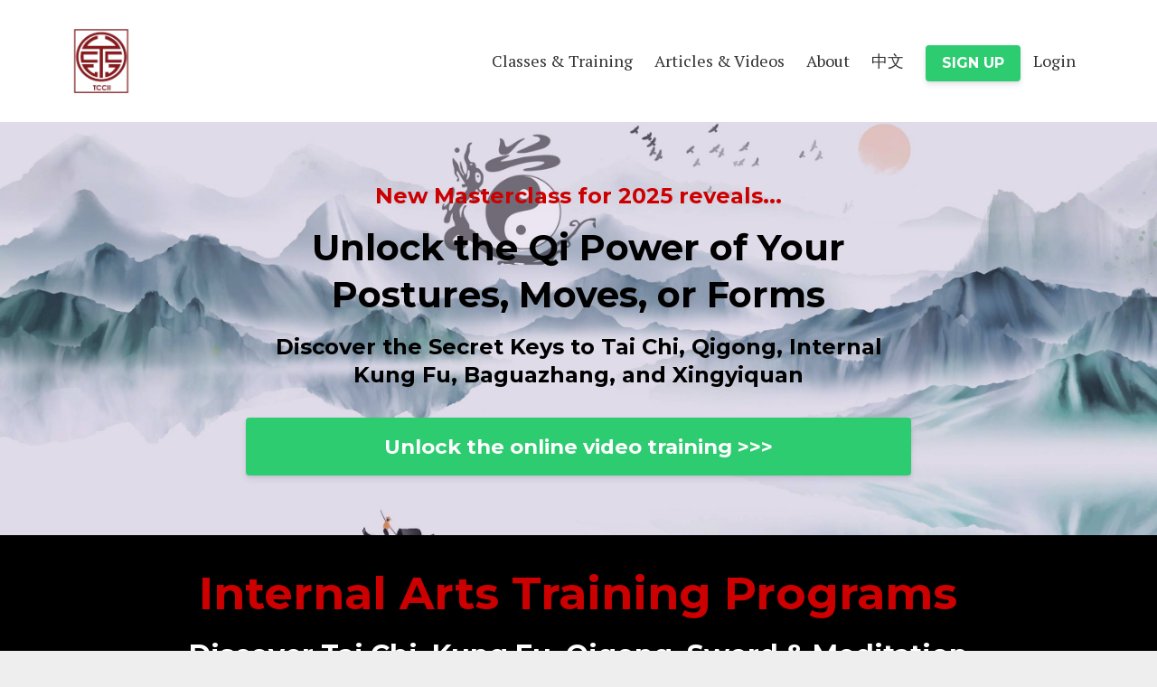

--- FILE ---
content_type: text/html; charset=utf-8
request_url: https://www.tccii.com/?page=2&tag=kung%20fu
body_size: 12783
content:
<!DOCTYPE html>
<html lang="en">
  <head>

    <!-- Title and description ================================================== -->
    
              <meta name="csrf-param" content="authenticity_token">
              <meta name="csrf-token" content="yYHugK4VzAEABb4/bNEKeCddjckjMNEuLFpCvrPC2jZAEJGnydoOvmi2b8wZkpOPZWkbDtRprTiDPox69iM2yA==">
            
    <title>
      
        Tai Chi, Kung Fu, Qigong Training Classes Online Store Blog Login
      
    </title>
    <meta charset="utf-8" />
    <meta content="IE=edge,chrome=1" http-equiv="X-UA-Compatible">
    <meta name="viewport" content="width=device-width, initial-scale=1, maximum-scale=1, user-scalable=no">
    
      <meta name="description" content="Tai Chi, Kung Fu, Qigong Training Classes Online Store Blog Login Home, About. Meditation, exercises, Bagua, XIngyi, &amp; Breathwork videos, articles, and programs" />
    

    <!-- Helpers ================================================== -->
    <meta property="og:type" content="website">
<meta property="og:url" content="https://www.tccii.com?tag=kung+fu">
<meta name="twitter:card" content="summary_large_image">

<meta property="og:title" content="Tai Chi, Kung Fu, Qigong Training Classes Online Store Blog Login">
<meta name="twitter:title" content="Tai Chi, Kung Fu, Qigong Training Classes Online Store Blog Login">


<meta property="og:description" content="Tai Chi, Kung Fu, Qigong Training Classes Online Store Blog Login Home, About. Meditation, exercises, Bagua, XIngyi, &amp; Breathwork videos, articles, and programs">
<meta name="twitter:description" content="Tai Chi, Kung Fu, Qigong Training Classes Online Store Blog Login Home, About. Meditation, exercises, Bagua, XIngyi, &amp; Breathwork videos, articles, and programs">


<meta property="og:image" content="https://kajabi-storefronts-production.kajabi-cdn.com/kajabi-storefronts-production/sites/52515/images/gaa5fwd7SBSphJ1Ls7gi_Map_East_Meets_West.jpg">
<meta name="twitter:image" content="https://kajabi-storefronts-production.kajabi-cdn.com/kajabi-storefronts-production/sites/52515/images/gaa5fwd7SBSphJ1Ls7gi_Map_East_Meets_West.jpg">


    <link href="https://kajabi-storefronts-production.kajabi-cdn.com/kajabi-storefronts-production/themes/909555/settings_images/Z3h5EIv4Q32vFwP9C6e6_file.jpg?v=2" rel="shortcut icon" />
    <link rel="canonical" href="https://www.tccii.com?tag=kung+fu" />

    <!-- CSS ================================================== -->
    <link rel="stylesheet" href="https://maxcdn.bootstrapcdn.com/bootstrap/4.0.0-alpha.4/css/bootstrap.min.css" integrity="sha384-2hfp1SzUoho7/TsGGGDaFdsuuDL0LX2hnUp6VkX3CUQ2K4K+xjboZdsXyp4oUHZj" crossorigin="anonymous">
    <link rel="stylesheet" href="https://maxcdn.bootstrapcdn.com/font-awesome/4.5.0/css/font-awesome.min.css">
    
      <link href="//fonts.googleapis.com/css?family=PT+Serif:400,700,400italic,700italic|Montserrat:400,700,400italic,700italic" rel="stylesheet" type="text/css">
    
    <link rel="stylesheet" media="screen" href="https://kajabi-app-assets.kajabi-cdn.com/assets/core-0d125629e028a5a14579c81397830a1acd5cf5a9f3ec2d0de19efb9b0795fb03.css" />
    <link rel="stylesheet" media="screen" href="https://kajabi-storefronts-production.kajabi-cdn.com/kajabi-storefronts-production/themes/2489447/assets/styles.css?1748539036656689" />
    <link rel="stylesheet" media="screen" href="https://kajabi-storefronts-production.kajabi-cdn.com/kajabi-storefronts-production/themes/2489447/assets/overrides.css?1748539036656689" />

    <!-- Container Width ================================================== -->
    
    

    <!-- Optional Background Image ======================================== -->
    

    <!-- Full Bleed Or Container ================================================== -->
    

    <!-- Header hook ================================================== -->
    <script type="text/javascript">
  var Kajabi = Kajabi || {};
</script>
<script type="text/javascript">
  Kajabi.currentSiteUser = {
    "id" : "-1",
    "type" : "Guest",
    "contactId" : "",
  };
</script>
<script type="text/javascript">
  Kajabi.theme = {
    activeThemeName: "Premier Site(updated)",
    previewThemeId: null,
    editor: false
  };
</script>
<meta name="turbo-prefetch" content="false">
<!-- Google Tag Manager -->
<script>(function(w,d,s,l,i){w[l]=w[l]||[];w[l].push({'gtm.start':
new Date().getTime(),event:'gtm.js'});var f=d.getElementsByTagName(s)[0],
j=d.createElement(s),dl=l!='dataLayer'?'&l='+l:'';j.async=true;j.src=
'https://www.googletagmanager.com/gtm.js?id='+i+dl;f.parentNode.insertBefore(j,f);
})(window,document,'script','dataLayer','GTM-WJTM8XJ');</script>
<!-- End Google Tag Manager -->

<meta name="msvalidate.01" content="C2AC2C5ADF6D453A5A67AFBFEF7BC5C6" />

<meta name="google-site-verification" content="GR-mXh2fBh8PzwyoeZDK77jtQfMGm9fOjAxjGGv9mWw" />
<meta name="facebook-domain-verification" content="dee0mvqnzapcudq3tr959dfc6661p6" />

<script type="text/javascript">
    (function(c,l,a,r,i,t,y){
        c[a]=c[a]||function(){(c[a].q=c[a].q||[]).push(arguments)};
        t=l.createElement(r);t.async=1;t.src="https://www.clarity.ms/tag/"+i;
        y=l.getElementsByTagName(r)[0];y.parentNode.insertBefore(t,y);
    })(window, document, "clarity", "script", "g2eckmtbx8");
</script>


<!-- START COMMENT OUT LEGACY PIXELS -->

<!-- Global site tag (gtag.js) - Google Ads: 472940272 
<script async src="https://www.googletagmanager.com/gtag/js?id=AW-472940272"></script>
<script>
  window.dataLayer = window.dataLayer || [];
  function gtag(){dataLayer.push(arguments);}
  gtag('js', new Date());

  gtag('config', 'AW-472940272');
</script>
-->

<!-- Adwerx LNF 
<script src="https://pixel.adwerx.com/longandfoster/75197/awp.js" async=""></script>
-->

<!-- LinkedIn 
<script type="text/javascript">
_linkedin_partner_id = "2076145";
window._linkedin_data_partner_ids = window._linkedin_data_partner_ids || [];
window._linkedin_data_partner_ids.push(_linkedin_partner_id);
</script><script type="text/javascript">
(function(){var s = document.getElementsByTagName("script")[0];
var b = document.createElement("script");
b.type = "text/javascript";b.async = true;
b.src = "https://snap.licdn.com/li.lms-analytics/insight.min.js";
s.parentNode.insertBefore(b, s);})();
</script>
<noscript>
<img height="1" width="1" style="display:none;" alt="" src="https://px.ads.linkedin.com/collect/?pid=2076145&fmt=gif" />
</noscript>
-->

<script>
(function(i,s,o,g,r,a,m){i['GoogleAnalyticsObject']=r;i[r]=i[r]||function(){
(i[r].q=i[r].q||[]).push(arguments)
},i[r].l=1*new Date();a=s.createElement(o),
m=s.getElementsByTagName(o)[0];a.async=1;a.src=g;m.parentNode.insertBefore(a,m)
})(window,document,'script','//www.google-analytics.com/analytics.js','ga');
ga('create', 'UA-22108695-1', 'auto', {});
ga('send', 'pageview');
</script>
<style type="text/css">
  #editor-overlay {
    display: none;
    border-color: #2E91FC;
    position: absolute;
    background-color: rgba(46,145,252,0.05);
    border-style: dashed;
    border-width: 3px;
    border-radius: 3px;
    pointer-events: none;
    cursor: pointer;
    z-index: 10000000000;
  }
  .editor-overlay-button {
    color: white;
    background: #2E91FC;
    border-radius: 2px;
    font-size: 13px;
    margin-inline-start: -24px;
    margin-block-start: -12px;
    padding-block: 3px;
    padding-inline: 10px;
    text-transform:uppercase;
    font-weight:bold;
    letter-spacing:1.5px;

    left: 50%;
    top: 50%;
    position: absolute;
  }
</style>
<script src="https://kajabi-app-assets.kajabi-cdn.com/vite/assets/track_analytics-999259ad.js" crossorigin="anonymous" type="module"></script><link rel="modulepreload" href="https://kajabi-app-assets.kajabi-cdn.com/vite/assets/stimulus-576c66eb.js" as="script" crossorigin="anonymous">
<link rel="modulepreload" href="https://kajabi-app-assets.kajabi-cdn.com/vite/assets/track_product_analytics-9c66ca0a.js" as="script" crossorigin="anonymous">
<link rel="modulepreload" href="https://kajabi-app-assets.kajabi-cdn.com/vite/assets/stimulus-e54d982b.js" as="script" crossorigin="anonymous">
<link rel="modulepreload" href="https://kajabi-app-assets.kajabi-cdn.com/vite/assets/trackProductAnalytics-3d5f89d8.js" as="script" crossorigin="anonymous">      <script type="text/javascript">
        if (typeof (window.rudderanalytics) === "undefined") {
          !function(){"use strict";window.RudderSnippetVersion="3.0.3";var sdkBaseUrl="https://cdn.rudderlabs.com/v3"
          ;var sdkName="rsa.min.js";var asyncScript=true;window.rudderAnalyticsBuildType="legacy",window.rudderanalytics=[]
          ;var e=["setDefaultInstanceKey","load","ready","page","track","identify","alias","group","reset","setAnonymousId","startSession","endSession","consent"]
          ;for(var n=0;n<e.length;n++){var t=e[n];window.rudderanalytics[t]=function(e){return function(){
          window.rudderanalytics.push([e].concat(Array.prototype.slice.call(arguments)))}}(t)}try{
          new Function('return import("")'),window.rudderAnalyticsBuildType="modern"}catch(a){}
          if(window.rudderAnalyticsMount=function(){
          "undefined"==typeof globalThis&&(Object.defineProperty(Object.prototype,"__globalThis_magic__",{get:function get(){
          return this},configurable:true}),__globalThis_magic__.globalThis=__globalThis_magic__,
          delete Object.prototype.__globalThis_magic__);var e=document.createElement("script")
          ;e.src="".concat(sdkBaseUrl,"/").concat(window.rudderAnalyticsBuildType,"/").concat(sdkName),e.async=asyncScript,
          document.head?document.head.appendChild(e):document.body.appendChild(e)
          },"undefined"==typeof Promise||"undefined"==typeof globalThis){var d=document.createElement("script")
          ;d.src="https://polyfill-fastly.io/v3/polyfill.min.js?version=3.111.0&features=Symbol%2CPromise&callback=rudderAnalyticsMount",
          d.async=asyncScript,document.head?document.head.appendChild(d):document.body.appendChild(d)}else{
          window.rudderAnalyticsMount()}window.rudderanalytics.load("2apYBMHHHWpiGqicceKmzPebApa","https://kajabiaarnyhwq.dataplane.rudderstack.com",{})}();
        }
      </script>
      <script type="text/javascript">
        if (typeof (window.rudderanalytics) !== "undefined") {
          rudderanalytics.page({"account_id":"52791","site_id":"52515"});
        }
      </script>
      <script type="text/javascript">
        if (typeof (window.rudderanalytics) !== "undefined") {
          (function () {
            function AnalyticsClickHandler (event) {
              const targetEl = event.target.closest('a') || event.target.closest('button');
              if (targetEl) {
                rudderanalytics.track('Site Link Clicked', Object.assign(
                  {"account_id":"52791","site_id":"52515"},
                  {
                    link_text: targetEl.textContent.trim(),
                    link_href: targetEl.href,
                    tag_name: targetEl.tagName,
                  }
                ));
              }
            };
            document.addEventListener('click', AnalyticsClickHandler);
          })();
        }
      </script>
<script>
!function(f,b,e,v,n,t,s){if(f.fbq)return;n=f.fbq=function(){n.callMethod?
n.callMethod.apply(n,arguments):n.queue.push(arguments)};if(!f._fbq)f._fbq=n;
n.push=n;n.loaded=!0;n.version='2.0';n.agent='plkajabi';n.queue=[];t=b.createElement(e);t.async=!0;
t.src=v;s=b.getElementsByTagName(e)[0];s.parentNode.insertBefore(t,s)}(window,
                                                                      document,'script','https://connect.facebook.net/en_US/fbevents.js');


fbq('init', '2047264462246400', {"ct":"","country":null,"em":"","fn":"","ln":"","pn":"","zp":""});
fbq('track', "PageView");</script>
<noscript><img height="1" width="1" style="display:none"
src="https://www.facebook.com/tr?id=2047264462246400&ev=PageView&noscript=1"
/></noscript>
<meta name='site_locale' content='en'><style type="text/css">
  /* Font Awesome 4 */
  .fa.fa-twitter{
    font-family:sans-serif;
  }
  .fa.fa-twitter::before{
    content:"𝕏";
    font-size:1.2em;
  }

  /* Font Awesome 5 */
  .fab.fa-twitter{
    font-family:sans-serif;
  }
  .fab.fa-twitter::before{
    content:"𝕏";
    font-size:1.2em;
  }
</style>
<link rel="stylesheet" href="https://kajabi-app-assets.kajabi-cdn.com/assets/form_mobile_phone_country_selector-07ad538fffe5db82f57e9e134ccbb199c253088e065f0bc20fc0c62f77011a62.css" media="screen" /><script src="https://kajabi-app-assets.kajabi-cdn.com/vite/assets/iti-country-phone-selector-d94ee4ee.js" crossorigin="anonymous" type="module"></script><link rel="modulepreload" href="https://kajabi-app-assets.kajabi-cdn.com/vite/assets/preload-helper-2817e27b.js" as="script" crossorigin="anonymous">
<link rel="modulepreload" href="https://kajabi-app-assets.kajabi-cdn.com/vite/assets/_commonjsHelpers-f17db62c.js" as="script" crossorigin="anonymous"><link rel="stylesheet" href="https://cdn.jsdelivr.net/npm/@kajabi-ui/styles@1.0.4/dist/kajabi_products/kajabi_products.css" />
<script type="module" src="https://cdn.jsdelivr.net/npm/@pine-ds/core@3.12.1/dist/pine-core/pine-core.esm.js"></script>
<script nomodule src="https://cdn.jsdelivr.net/npm/@pine-ds/core@3.12.1/dist/pine-core/index.esm.js"></script>

  </head>
  <body>
    <div class="container container--main container--default">
      <div class="content-wrap">
        <div id="section-header" data-section-id="header"><!-- Header Variables -->























<!-- KJB Settings Variables -->





<style>
  .header {
    background: #fff;
  }
  
  .header .logo--text, .header--left .header-menu a {
    line-height: 75px;
  }
  .header .logo--image {
    height: 75px;
  }
  .header .logo img {
    max-height: 75px;
  }
  .announcement {
      background: #d90368;
      color: #fff;
    }
  /*============================================================================
    #Header User Menu Styles
  ==============================================================================*/
  .header .user__dropdown {
    background: #fff;
    top: 105px;
  }
  .header--center .user__dropdown {
    top: 50px;
  }
  
  /*============================================================================
    #Header Responsive Styles
  ==============================================================================*/
  @media (max-width: 767px) {
    .header .logo--text {
      line-height: 75px;
    }
    .header .logo--image {
      max-height: 75px;
    }
    .header .logo img {
      max-height: 75px;
    }
    .header .header-ham {
      top: 37px;
    }
  }
</style>



  <!-- Announcement Variables -->






<!-- KJB Settings Variables -->


<style>
  .announcement {
    background: #d90368;
    color: #fff;
  }
  a.announcement:hover {
    color: #fff;
  }
</style>



  <div class="header header--light header--left" kjb-settings-id="sections_header_settings_background_color">
    <div class="container">
      
        <a href="/" class="logo logo--image">
          <img src="https://kajabi-storefronts-production.kajabi-cdn.com/kajabi-storefronts-production/themes/909555/settings_images/94KUtJhlSFCWShnUgOXT_file.jpg" kjb-settings-id="sections_header_settings_logo"/>
        </a>
      
      <div class="header-ham">
        <span></span>
        <span></span>
        <span></span>
      </div>
      <div kjb-settings-id="sections_header_settings_menu" class="header-menu">
        
          
            <a href="https://www.tccii.com/store">Classes & Training</a>
          
            <a href="https://www.tccii.com/blog">Articles & Videos</a>
          
            <a href="https://www.tccii.com/about">About</a>
          
            <a href="https://www.tccii.net/">中文</a>
          
        
        
          












<style>
  /*============================================================================
    #Individual CTA Style
  ==============================================================================*/
  .btn--solid.btn--1580681186257 {
    background: #2ecc71 !important;
    border-color: #2ecc71 !important;
    color: #fff !important;
  }
  .btn--solid.btn--1580681186257:hover {
    color: #fff !important;
  }
  .btn--outline.btn--1580681186257 {
    border-color: #2ecc71 !important;
    color: #2ecc71 !important;
  }
  .btn--outline.btn--1580681186257:hover {
    color: #2ecc71 !important;
  }
</style>
<a href="#two-step" class="btn btn-cta btn-- btn--solid btn-- btn--1580681186257" data-num-seconds="" id="" kjb-settings-id="sections_header_blocks_1580681186257_settings_btn_action" target="">SIGN UP</a>

        
        <!-- User Dropdown Variables -->





<!-- KJB Settings Variables -->






  <span kjb-settings-id="sections_header_settings_language_login"><a href="/login">Login</a></span>


      </div>
    </div>
  </div>


</div>
        


        <div data-content-for-index data-dynamic-sections="index"><div id="section-1579390744310" data-section-id="1579390744310"></div><div id="section-1586567593795" data-section-id="1586567593795"></div><div id="section-1678588642288" data-section-id="1678588642288"></div><div id="section-1602120384870" data-section-id="1602120384870"><!-- Section Variables -->

















<!-- KJB Settings Variables -->




<style>
  
    .background-image--1602120384870 {
      background-image: url(https://kajabi-storefronts-production.kajabi-cdn.com/kajabi-storefronts-production/themes/2489447/settings_images/FmieRE5mRJOGmQxRqfIo_file.jpg);
    }
  
  .section--1602120384870 {
    /*============================================================================
      #Background Color Override
    ==============================================================================*/
    background: rgba(142, 68, 173, 0.08);
  }
  
</style>



  <div class="hero-background background-image background-image--1602120384870 ">

  <div class="section section--hero section--middle section--dark section--small section--1602120384870 " kjb-settings-id="sections_1602120384870_settings_overlay">
    <div class="container">
      <div class="row">
        
          <div class="col-md-8 btn__spacing btn__spacing--center">
            <h1 kjb-settings-id="sections_1602120384870_settings_title"></h1>
<div kjb-settings-id="sections_1602120384870_settings_text">
  <h4><span style="color: #cc0000;">New Masterclass for 2025 reveals...</span></h4>
<h2><span style="color: #000000;">Unlock the Qi Power of Your Postures, Moves, or Forms</span></h2>
<h4><span style="color: #000000;">Discover the Secret Keys to Tai Chi, Qigong, Internal Kung Fu, Baguazhang, and Xingyiquan</span></h4>
</div>

  












<style>
  /*============================================================================
    #Individual CTA Style
  ==============================================================================*/
  .btn--solid.btn--1602120384870_0 {
    background: #2ecc71 !important;
    border-color: #2ecc71 !important;
    color: #fff !important;
  }
  .btn--solid.btn--1602120384870_0:hover {
    color: #fff !important;
  }
  .btn--outline.btn--1602120384870_0 {
    border-color: #2ecc71 !important;
    color: #2ecc71 !important;
  }
  .btn--outline.btn--1602120384870_0:hover {
    color: #2ecc71 !important;
  }
</style>
<a href="#two-step" class="btn btn-cta btn--block btn--solid btn--large btn--1602120384870_0" data-num-seconds="" id="" kjb-settings-id="sections_1602120384870_blocks_1602120384870_0_settings_btn_action" target="">Unlock the online video training >>></a>



          </div>
        
      </div>
    </div>
  </div>
</div>


</div><div id="section-1494867300050" data-section-id="1494867300050"></div><div id="section-1598579246316" data-section-id="1598579246316"></div><div id="section-1689617387897" data-section-id="1689617387897"><!-- Section Virables -->











<!-- Kjb Section Variabels -->


<style>
  
  .section--1689617387897 {
    /*============================================================================
      #Background Color Override
    ==============================================================================*/
    background: #000000;
  }
  
  .section--link_list.section--dark.section--1689617387897 a, .section--link_list.section--light.section--1689617387897 a, .section--blog_posts.section--dark.section--1689617387897 a, .section--blog_posts.section--light.section--1689617387897 a, .section--feature.section--dark.section--1689617387897 a, .section--feature.section--light.section--1689617387897 a {
    
  }
</style>


<!-- Section Variables -->



<!-- KJB Settings Variables -->


<div id="" class="section section--text section--middle section--xs-small section--dark section--1689617387897" kjb-settings-id="sections_1689617387897_settings_background_color">
  <div class="container">
    
  <div class="row heading heading--empty">

  <div class="col-md-8">
    
    
  </div>
</div>

    <div class="row text-xs-center">
      <div class="col-md-10">
        <div kjb-settings-id="sections_1689617387897_settings_text" style="text-align: left">
          <h1 style="text-align: center;"><span style="color: #cc0000;">Internal Arts Training Programs</span></h1>
<h3 style="text-align: center;">Discover Tai Chi, Kung Fu, Qigong, Sword &amp; Meditation Online Classes</h3>
        </div>
        
      </div>
    </div>
  </div>
</div>

</div><div id="section-1598562959551" data-section-id="1598562959551"><!-- Section Virables -->











<!-- Kjb Section Variabels -->


<style>
  
  .section--1598562959551 {
    /*============================================================================
      #Background Color Override
    ==============================================================================*/
    background: #fff;
  }
  
  .section--link_list.section--dark.section--1598562959551 a, .section--link_list.section--light.section--1598562959551 a, .section--blog_posts.section--dark.section--1598562959551 a, .section--blog_posts.section--light.section--1598562959551 a, .section--feature.section--dark.section--1598562959551 a, .section--feature.section--light.section--1598562959551 a {
    
  }
</style>


<div id="" class="section section--feature section--top section--xs-small section--light section--1598562959551" kjb-settings-id="sections_1598562959551_settings_background_color">
  <div class="container">
    
  <div class="row heading heading--empty">

  <div class="col-md-8">
    
    
  </div>
</div>

    <div class="row">
      
        
          <div class="col-md-3">
            <!-- Block Variables -->











<!-- KJB Settings Variables -->





<!-- Sets the Img Width If Setting Has Been Used -->


<div class="block--1598562959551_6" kjb-settings-id="sections_1598562959551_blocks_1598562959551_6_settings_feature" style="text-align: center">
  
    
      <a href="https://www.tccii.com/xingyi-quan" target="">
        <img src="https://kajabi-storefronts-production.kajabi-cdn.com/kajabi-storefronts-production/file-uploads/themes/2489447/settings_images/fb2c103-0e1b-706a-2e14-24bc8424557_bfdd2619-d280-40b0-8437-34a52e8bb4f4.jpg" class="img-fluid" kjb-settings-id="sections_1598562959551_blocks_1598562959551_6_settings_image"/>
      </a>
    
    <a href="https://www.tccii.com/xingyi-quan" target="">
      <h4 kjb-settings-id="sections_1598562959551_blocks_1598562959551_6_settings_heading">Kung Fu & Sword Training Classes</h4>
    </a>
  
  <div kjb-settings-id="sections_1598562959551_blocks_1598562959551_6_settings_text">
    <p>Experience the powerful fighting art of Shaolin Kung Fu Animals and Wudang Sword techniques, sparring, applications, and secret methods ... <strong><span style="text-decoration: underline;"><a href="https://www.tccii.com/shaolin-kung-fu" title="Kung Fu Classes">Learn more...</a></span></strong></p>
  </div>
  
</div>

          </div>
        
      
        
          <div class="col-md-3">
            <!-- Block Variables -->











<!-- KJB Settings Variables -->





<!-- Sets the Img Width If Setting Has Been Used -->


<div class="block--1598562959551_5" kjb-settings-id="sections_1598562959551_blocks_1598562959551_5_settings_feature" style="text-align: center">
  
    
      <a href="https://www.tccii.com/xingyi-quan" target="">
        <img src="https://kajabi-storefronts-production.kajabi-cdn.com/kajabi-storefronts-production/file-uploads/themes/2489447/settings_images/7f551f8-f8b-a1d4-e58-373ea11546c4_KF_Xingyiquan.jpg" class="img-fluid" kjb-settings-id="sections_1598562959551_blocks_1598562959551_5_settings_image"/>
      </a>
    
    <a href="https://www.tccii.com/xingyi-quan" target="">
      <h4 kjb-settings-id="sections_1598562959551_blocks_1598562959551_5_settings_heading">Xingyiquan Training Classes</h4>
    </a>
  
  <div kjb-settings-id="sections_1598562959551_blocks_1598562959551_5_settings_text">
    <p>Explore the powerful art of Xingyi Quan (Hsing-I Chuan) Also called Form Will Boxing. Elements, Animals, Weapons, Forms, Applications, Sparring, Internal Work... <strong><span style="text-decoration: underline;"><a href="https://www.tccii.com/xingyi-quan" title="Xingyiquan Classes">Learn more...</a></span></strong></p>
  </div>
  
</div>

          </div>
        
      
        
          <div class="col-md-3">
            <!-- Block Variables -->











<!-- KJB Settings Variables -->





<!-- Sets the Img Width If Setting Has Been Used -->


<div class="block--1598562959551_3" kjb-settings-id="sections_1598562959551_blocks_1598562959551_3_settings_feature" style="text-align: center">
  
    
      <a href="https://www.tccii.com/bagua-zhang" target="">
        <img src="https://kajabi-storefronts-production.kajabi-cdn.com/kajabi-storefronts-production/file-uploads/themes/2489447/settings_images/2dd670f-4ad6-f81a-50ca-1fd2c537d5c6_4d057dcf-c921-4e98-a943-e5d4f836dd16.jpg" class="img-fluid" kjb-settings-id="sections_1598562959551_blocks_1598562959551_3_settings_image"/>
      </a>
    
    <a href="https://www.tccii.com/bagua-zhang" target="">
      <h4 kjb-settings-id="sections_1598562959551_blocks_1598562959551_3_settings_heading">Baguazhang Training Classes</h4>
    </a>
  
  <div kjb-settings-id="sections_1598562959551_blocks_1598562959551_3_settings_text">
    <p>Baguazhang Internal Kung Fu Training Program - Eight Trigram Boxing. Includes forms, animals, exercises, weapons, applications, sparring, internal work. <strong><span style="text-decoration: underline;"><a href="https://www.tccii.com/bagua-zhang" title="Baguzhang Classes">Learn more...</a></span></strong></p>
  </div>
  
</div>

          </div>
        
      
        
          <div class="col-md-3">
            <!-- Block Variables -->











<!-- KJB Settings Variables -->





<!-- Sets the Img Width If Setting Has Been Used -->


<div class="block--1598562959551_1" kjb-settings-id="sections_1598562959551_blocks_1598562959551_1_settings_feature" style="text-align: center">
  
    
      <a href="https://www.tccii.com/chen-taiji-quan" target="">
        <img src="https://kajabi-storefronts-production.kajabi-cdn.com/kajabi-storefronts-production/file-uploads/themes/2489447/settings_images/eb503c-0f68-e0a-eeb-1df85fb57e7b_6e246437-1b84-423e-8beb-8f7714ad9c08.jpg" class="img-fluid" kjb-settings-id="sections_1598562959551_blocks_1598562959551_1_settings_image"/>
      </a>
    
    <a href="https://www.tccii.com/chen-taiji-quan" target="">
      <h4 kjb-settings-id="sections_1598562959551_blocks_1598562959551_1_settings_heading">Tai Chi Chuan for Martial Training Classes</h4>
    </a>
  
  <div kjb-settings-id="sections_1598562959551_blocks_1598562959551_1_settings_text">
    <p>Master the Original form of Martial Tai Chi Chuan and get the Complete System, including Forms, Push Hands, Weapons, Applications, Sparring. <strong><span style="text-decoration: underline;"><a href="https://www.tccii.com/chen-taiji-quan" title="Martical Tai Chi Chuan">Learn more...</a></span></strong></p>
  </div>
  
</div>

          </div>
        
      
        
          <div class="col-md-3">
            <!-- Block Variables -->











<!-- KJB Settings Variables -->





<!-- Sets the Img Width If Setting Has Been Used -->


<div class="block--1598562959551_4" kjb-settings-id="sections_1598562959551_blocks_1598562959551_4_settings_feature" style="text-align: center">
  
    
      <a href="https://www.tccii.com/yang-taiji-quan" target="">
        <img src="https://kajabi-storefronts-production.kajabi-cdn.com/kajabi-storefronts-production/file-uploads/themes/2489447/settings_images/ddb33-0f-0bef-cfb6-1668d13814ce_93863dff-876c-4c5a-8e5c-b25af32a0015.jpg" class="img-fluid" kjb-settings-id="sections_1598562959551_blocks_1598562959551_4_settings_image"/>
      </a>
    
    <a href="https://www.tccii.com/yang-taiji-quan" target="">
      <h4 kjb-settings-id="sections_1598562959551_blocks_1598562959551_4_settings_heading">Tai Chi for Health Training Classes</h4>
    </a>
  
  <div kjb-settings-id="sections_1598562959551_blocks_1598562959551_4_settings_text">
    <p>Traditional Yang Tai Chi for Health - Training Classes. The Traditional Yang Family Taijiquan Forms, Sword, Exercises, Principles, and Step by Step Instructions. <strong><span style="text-decoration: underline;"><a href="https://www.tccii.com/yang-taiji-quan" title="Yang Tai Chi for Health Classes">Learn more...</a></span></strong></p>
  </div>
  
</div>

          </div>
        
      
        
          <div class="col-md-3">
            <!-- Block Variables -->











<!-- KJB Settings Variables -->





<!-- Sets the Img Width If Setting Has Been Used -->


<div class="block--1598562959551_2" kjb-settings-id="sections_1598562959551_blocks_1598562959551_2_settings_feature" style="text-align: center">
  
    
      <a href="https://www.tccii.com/qigong-nei-gong" target="">
        <img src="https://kajabi-storefronts-production.kajabi-cdn.com/kajabi-storefronts-production/themes/2489447/settings_images/sWijTQG3RPygYbELj4uZ_Qigong_Virtual_Library.jpg" class="img-fluid" kjb-settings-id="sections_1598562959551_blocks_1598562959551_2_settings_image"/>
      </a>
    
    <a href="https://www.tccii.com/qigong-nei-gong" target="">
      <h4 kjb-settings-id="sections_1598562959551_blocks_1598562959551_2_settings_heading">Online Qigong Training Classes</h4>
    </a>
  
  <div kjb-settings-id="sections_1598562959551_blocks_1598562959551_2_settings_text">
    <p>Feel better, look better, and double your energy with Qigong Exercises, Yang Sheng, Dao Yin, Meditation, Yi Jin Jing, 8 Brocades, Breathwork, Self-Healing exercises... <span> </span><strong><span style="text-decoration: underline;"><a href="https://www.tccii.com/qigong-nei-gong" title="Qigong Classes">Learn more...</a></span></strong></p>
  </div>
  
</div>

          </div>
        
      
        
          <div class="col-md-3">
            <!-- Block Variables -->











<!-- KJB Settings Variables -->





<!-- Sets the Img Width If Setting Has Been Used -->


<div class="block--1598562959551_7" kjb-settings-id="sections_1598562959551_blocks_1598562959551_7_settings_feature" style="text-align: center">
  
    
      <a href="https://www.tccii.com/meditation-nei-gong" target="">
        <img src="https://kajabi-storefronts-production.kajabi-cdn.com/kajabi-storefronts-production/file-uploads/themes/2489447/settings_images/01685e-8343-fd7c-b556-3f6f27258a4_a6b06b99-f7c9-4e0b-b0dc-f47fe90219c6.jpg" class="img-fluid" kjb-settings-id="sections_1598562959551_blocks_1598562959551_7_settings_image"/>
      </a>
    
    <a href="https://www.tccii.com/meditation-nei-gong" target="">
      <h4 kjb-settings-id="sections_1598562959551_blocks_1598562959551_7_settings_heading">Meditation Training Classes</h4>
    </a>
  
  <div kjb-settings-id="sections_1598562959551_blocks_1598562959551_7_settings_text">
    <p>Meditation for Energy, Relaxation, Self-Healing, and Inner Peace. Breathing, Visualization, Nei Dan, Acupressure, Life Nourishing... <span> </span><strong><span style="text-decoration: underline;"><a href="https://www.tccii.com/meditation-nei-gong" title="Meditation Classes">Learn more...</a></span></strong></p>
  </div>
  
</div>

          </div>
        
      
    </div>
  </div>
</div>

</div><div id="section-1635633627147" data-section-id="1635633627147"><!-- Section Virables -->











<!-- Kjb Section Variabels -->


<style>
  
    .background-image--1635633627147 {
      background-image: url(https://kajabi-storefronts-production.kajabi-cdn.com/kajabi-storefronts-production/themes/2489447/assets/?1748539036656689);
    }
  
  .section--1635633627147 {
    /*============================================================================
      #Background Color Override
    ==============================================================================*/
    background: #fff;
  }
  
  .section--link_list.section--dark.section--1635633627147 a, .section--link_list.section--light.section--1635633627147 a, .section--blog_posts.section--dark.section--1635633627147 a, .section--blog_posts.section--light.section--1635633627147 a, .section--feature.section--dark.section--1635633627147 a, .section--feature.section--light.section--1635633627147 a {
    
  }
</style>


<!-- Section Variables -->




<div id="" class="section section--blog_posts section--top section--xs-small section--light section--1635633627147" kjb-settings-id="sections_1635633627147_settings_background_color">
  <div class="container">
    
  <div class="row heading">

  <div class="col-md-8">
    
      <h2 class="heading__title" kjb-settings-id="sections_1635633627147_settings_heading">Video and Articles</h2>
    
    
      <p class="heading__subtitle" kjb-settings-id="sections_1635633627147_settings_subheading">Explore traditional arts and culture</p>
    
  </div>
</div>

    <div class="row">
      
        <div class="col-md-4">
          <div class="blog_post">
  
    
      <a href="/blog/lineage-secrets-of-kung-fu-tai-chi"><img class="blog_post__img img-fluid" src="https://kajabi-storefronts-production.kajabi-cdn.com/kajabi-storefronts-production/file-uploads/blogs/13361/images/d727c5d-74d4-c461-8337-4e73414_Shifu_Shawn_Drake_Baishifu.jpeg"></a>
    
  
  
    <h4 class="blog_post__title blog_post__title--solo"><a href="/blog/lineage-secrets-of-kung-fu-tai-chi">Lineage Secrets of Kung Fu & Tai Chi</a></h4>
  
</div>

        </div>
      
        <div class="col-md-4">
          <div class="blog_post">
  
    
      <a href="/blog/5-ways-to-practice-tai-chi"><img class="blog_post__img img-fluid" src="https://kajabi-storefronts-production.kajabi-cdn.com/kajabi-storefronts-production/file-uploads/blogs/13361/images/df1cb62-07cf-dca4-3d8-fe6dd48003_FB_Tai_Chi_-_Tiger_PH-1.jpg"></a>
    
  
  
    <h4 class="blog_post__title blog_post__title--solo"><a href="/blog/5-ways-to-practice-tai-chi">5 Ways to Practice Tai Chi (and any other art)</a></h4>
  
</div>

        </div>
      
        <div class="col-md-4">
          <div class="blog_post">
  
    
      <a href="/blog/tiger-kung-fu-style-video"><img class="blog_post__img img-fluid" src="https://kajabi-storefronts-production.kajabi-cdn.com/kajabi-storefronts-production/blogs/13361/images/IIDcZOUGSzGL8oT5Cimw_Tiger_Animal_Techniques.jpg"></a>
    
  
  
    <h4 class="blog_post__title blog_post__title--solo"><a href="/blog/tiger-kung-fu-style-video">Tiger Kung Fu Style Video - Learn the Powerful Tiger Claw</a></h4>
  
</div>

        </div>
      
        <div class="col-md-4">
          <div class="blog_post">
  
    
      <a href="/blog/evil-wuxia-sorcerer-wrecks-the-place"><img class="blog_post__img img-fluid" src="https://kajabi-storefronts-production.kajabi-cdn.com/kajabi-storefronts-production/blogs/13361/images/7f80dhMLTBiSQCcQoRbh_Storm_Evil_Wuxia_Sorcerer_copy.jpg"></a>
    
  
  
    <h4 class="blog_post__title blog_post__title--solo"><a href="/blog/evil-wuxia-sorcerer-wrecks-the-place">Evil Wuxia Sorcerer Wrecks the Place</a></h4>
  
</div>

        </div>
      
        <div class="col-md-4">
          <div class="blog_post">
  
    
      <a href="/blog/heart-health-meditation"><img class="blog_post__img img-fluid" src="https://kajabi-storefronts-production.kajabi-cdn.com/kajabi-storefronts-production/blogs/13361/images/voAgAUHeRTq2eoSciatX_Heart_Meditation.jpg"></a>
    
  
  
    <h4 class="blog_post__title blog_post__title--solo"><a href="/blog/heart-health-meditation">Heart Power Meditation - Just 5 Minutes</a></h4>
  
</div>

        </div>
      
        <div class="col-md-4">
          <div class="blog_post">
  
    
      <a href="/blog/winter-solstice-meditation"><img class="blog_post__img img-fluid" src="https://kajabi-storefronts-production.kajabi-cdn.com/kajabi-storefronts-production/blogs/13361/images/ZMIUPEyCQn2FeJK8N0aO_Winter_Solstice.jpg"></a>
    
  
  
    <h4 class="blog_post__title blog_post__title--solo"><a href="/blog/winter-solstice-meditation">Winter Solstice Meditation</a></h4>
  
</div>

        </div>
      
    </div>
  </div>
</div>

</div><div id="section-1586571463368" data-section-id="1586571463368"><!-- Section Virables -->











<!-- Kjb Section Variabels -->


<style>
  
  .section--1586571463368 {
    /*============================================================================
      #Background Color Override
    ==============================================================================*/
    background: #fff;
  }
  
  .section--link_list.section--dark.section--1586571463368 a, .section--link_list.section--light.section--1586571463368 a, .section--blog_posts.section--dark.section--1586571463368 a, .section--blog_posts.section--light.section--1586571463368 a, .section--feature.section--dark.section--1586571463368 a, .section--feature.section--light.section--1586571463368 a {
    
  }
</style>


<!-- Section Variables -->




<!-- KJB Settings Variables -->



<div id="" class="section section--text_img section--middle section--xs-small section--light section--1586571463368" kjb-settings-id="sections_1586571463368_settings_background_color">
  <div class="container">
    <div class="row">
      
        <div class="col-md-6">
          <img src="https://kajabi-storefronts-production.kajabi-cdn.com/kajabi-storefronts-production/file-uploads/themes/2489447/settings_images/36e8561-e8cd-2102-cce-0cadb3668de_53ad106b-53fa-47ab-8640-5fb61939639e.jpg" class="img-fluid" kjb-settings-id="sections_1586571463368_settings_image"/>

        </div>
        <div class="col-md-5 offset-md-1">
          <div class="btn__spacing btn__spacing--left" kjb-settings-id="sections_1586571463368_settings_text" style="text-align: left">
  <h2><span style="color: #0b5394;">Energy • Vitality</span></h2>
<h4>Welcome! We're Glad You're Here</h4>
<p>You'll find several resources to help you <strong>Replenish</strong> your energy, <strong>Rejuvenate</strong> your being, and <strong>Transform</strong> your life.</p>
<p> </p>
  
</div>

        </div>
      
    </div>
  </div>
</div>

</div><div id="section-1598584772658" data-section-id="1598584772658"><!-- Section Virables -->











<!-- Kjb Section Variabels -->


<style>
  
  .section--1598584772658 {
    /*============================================================================
      #Background Color Override
    ==============================================================================*/
    background: #ffffff;
  }
  
  .section--link_list.section--dark.section--1598584772658 a, .section--link_list.section--light.section--1598584772658 a, .section--blog_posts.section--dark.section--1598584772658 a, .section--blog_posts.section--light.section--1598584772658 a, .section--feature.section--dark.section--1598584772658 a, .section--feature.section--light.section--1598584772658 a {
    
  }
</style>


<!-- Section Variables -->



<!-- KJB Settings Variables -->


<div id="" class="section section--text section--middle section--xs-small section--light section--1598584772658" kjb-settings-id="sections_1598584772658_settings_background_color">
  <div class="container">
    
  <div class="row heading heading--empty">

  <div class="col-md-8">
    
    
  </div>
</div>

    <div class="row text-xs-center">
      <div class="col-md-10">
        <div kjb-settings-id="sections_1598584772658_settings_text" style="text-align: left">
          <h2 style="text-align: center;">Authentic Lineage Training</h2>
<p style="text-align: center;">You are the reason we're here. Empowerment &amp; Transformation - Our Mission.</p>
<p style="text-align: center;">The Wisdom of the Ancients is Elusive.</p>
<p style="text-align: center;">That's why we Curated the best teachings from the most Accomplished Masters for you.</p>
<p style="text-align: center;">If you're ready to change your life, transform your BEING, and up-level your skills, then explore your possibilities...</p>
        </div>
        
      </div>
    </div>
  </div>
</div>

</div><div id="section-1554923855742" data-section-id="1554923855742"><!-- Section Virables -->











<!-- Kjb Section Variabels -->


<style>
  
  .section--1554923855742 {
    /*============================================================================
      #Background Color Override
    ==============================================================================*/
    background: #ffffff;
  }
  
  .section--link_list.section--dark.section--1554923855742 a, .section--link_list.section--light.section--1554923855742 a, .section--blog_posts.section--dark.section--1554923855742 a, .section--blog_posts.section--light.section--1554923855742 a, .section--feature.section--dark.section--1554923855742 a, .section--feature.section--light.section--1554923855742 a {
    
  }
</style>


<!-- Section Variables -->



<!-- KJB Settings Variables -->


<div id="" class="section section--text section--middle section--xs-small section--light section--1554923855742" kjb-settings-id="sections_1554923855742_settings_background_color">
  <div class="container">
    
  <div class="row heading heading--empty">

  <div class="col-md-8">
    
    
  </div>
</div>

    <div class="row text-xs-center">
      <div class="col-md-10">
        <div kjb-settings-id="sections_1554923855742_settings_text" style="text-align: left">
          <h3>A Life Filled with Meaning and&nbsp;Impact</h3>
<p>Mastering your vital energy is the key to mastering your life. When you are in charge of your life, you become an active agent for your own health, happiness, and well-being.</p>
<p>Imagine being able to live life on your own terms, not someone else's agenda. Imagine playing an active role in your health and happiness. Imagine creating the life you want.</p>
<p>What kind of impact could you have on your family, tribe, community, and the world if you have the skills and energy to transform lives?</p>
<h3>There's One Secret</h3>
<p>It begins with a simple adjustment to your mind, how you think. When you change your thinking, you change your actions. No doubt, you already know action creates results.</p>
<p>Maybe you've heard this before, but struggled because you didn't have a practical way to implement it. Maybe you just didn't have access to the right training or coaching.</p>
<h3>Experiential Transformation</h3>
<p>We've spent decades honing our skills in both Eastern and Western life transformation sciences: Qigong Meditation, Tai Chi, Traditional Medicine, Yi Jing, Feng Shui, Ba Gua, Xing Yi, Kung Fu, nutrition, health sciences, art, music, and culture. Thousands of people have trained with us or studied our arts.</p>
<p>We invite you to learn more <a title="About" href="/about">about who we are</a> and what we can do together.</p>
<p><strong><em>Love and Light,</em></strong></p>
<p><em><a href="/about" title="About Shifu Shawn and Dr. Yinong">Shifu Shawn Cartwright and Dr. Yinong Chong</a></em></p>
        </div>
        
      </div>
    </div>
  </div>
</div>

</div><div id="section-1554924116115" data-section-id="1554924116115"></div><div id="section-1554769488604" data-section-id="1554769488604"></div><div id="section-1559409736949" data-section-id="1559409736949"><!-- Section Virables -->











<!-- Kjb Section Variabels -->


<style>
  
  .section--1559409736949 {
    /*============================================================================
      #Background Color Override
    ==============================================================================*/
    background: #000000;
  }
  
    .section--1559409736949, .section--1559409736949 h1, .section--1559409736949 h2, .section--1559409736949 h3, .section--1559409736949 h4, .section--1559409736949 h5 , .section--1559409736949 h6  {
      /*============================================================================
        #Text Color Override
      ==============================================================================*/
      color: #ffffff;
    }
  
  .section--link_list.section--dark.section--1559409736949 a, .section--link_list.section--light.section--1559409736949 a, .section--blog_posts.section--dark.section--1559409736949 a, .section--blog_posts.section--light.section--1559409736949 a, .section--feature.section--dark.section--1559409736949 a, .section--feature.section--light.section--1559409736949 a {
    
      /*============================================================================
        #Text Color Override
      ==============================================================================*/
      color: #ffffff;
    
  }
</style>

<!-- Extra Settings Variables -->


<!-- Kjb Settings Variables -->


<div class="background-image background-image--1559409736949" kjb-settings-id="sections_1559409736949_settings_section_reveal">
  <div class="section section--custom_content section--middle section--center section--xs-small section--dark section--1559409736949" kjb-settings-id="sections_1559409736949_settings_background_color">
    <div class="container">
      
  <div class="row heading">

  <div class="col-md-8">
    
      <h2 class="heading__title" kjb-settings-id="sections_1559409736949_settings_heading">What Students are Saying</h2>
    
    
  </div>
</div>

      <div class="row">
        
          
              <!-- Block Variables -->





<style>
  .block--1559409736949_0 {
    text-align: left;
  }
  
    .block-break--1559409736949_0 {
      display: none;
    }
  
</style>


<!-- Block Variables -->


<!-- KJB Settings Variables -->


<!-- Force Line Break -->
<div class="block-break--1559409736949_0"></div>

<div class="col-md-7 block--1559409736949_0">
  <div kjb-settings-id="sections_1559409736949_blocks_1559409736949_0_settings_text">
    <h3>"I will show my clients by my example how to improve themselves."</h3>
  </div>
</div>

<!-- Force Line Break -->
<div class="block-break--1559409736949_0"></div>

            
        
          
              <!-- Block Variables -->





<style>
  .block--1559409736949_2 {
    text-align: center;
  }
  
    .block-break--1559409736949_2 {
      display: none;
    }
  
</style>


<!-- Block Variables -->


<!-- KJB Settings Variables -->


<!-- Force Line Break -->
<div class="block-break--1559409736949_2"></div>

<div class="col-md-3 block--1559409736949_2">
  <div kjb-settings-id="sections_1559409736949_blocks_1559409736949_2_settings_text">
    <h6>"My little world is bigger and strength improves"</h6>
  </div>
</div>

<!-- Force Line Break -->
<div class="block-break--1559409736949_2"></div>

            
        
          
              <!-- Block Variables -->





<style>
  .block--1559409736949_3 {
    text-align: center;
  }
  
    .block-break--1559409736949_3 {
      display: none;
    }
  
</style>


<!-- Block Variables -->


<!-- KJB Settings Variables -->


<!-- Force Line Break -->
<div class="block-break--1559409736949_3"></div>

<div class="col-md-3 block--1559409736949_3">
  <div kjb-settings-id="sections_1559409736949_blocks_1559409736949_3_settings_text">
    <h6>"I will be so much more conscious of energy."</h6>
  </div>
</div>

<!-- Force Line Break -->
<div class="block-break--1559409736949_3"></div>

            
        
          
              <!-- Block Variables -->





<style>
  .block--1559410771209 {
    text-align: center;
  }
  
    .block-break--1559410771209 {
      display: none;
    }
  
</style>


<!-- Block Variables -->


<!-- KJB Settings Variables -->


<!-- Force Line Break -->
<div class="block-break--1559410771209"></div>

<div class="col-md-7 block--1559410771209">
  <div kjb-settings-id="sections_1559409736949_blocks_1559410771209_settings_text">
    <h3>"Thank you so much for everything - it was a real breakthrough."</h3>
  </div>
</div>

<!-- Force Line Break -->
<div class="block-break--1559410771209"></div>

            
        
          
              <!-- Block Variables -->





<style>
  .block--1559411166881 {
    text-align: center;
  }
  
    .block-break--1559411166881 {
      display: none;
    }
  
</style>


<!-- Block Variables -->


<!-- KJB Settings Variables -->


<!-- Force Line Break -->
<div class="block-break--1559411166881"></div>

<div class="col-md-10 block--1559411166881">
  <div kjb-settings-id="sections_1559409736949_blocks_1559411166881_settings_text">
    <h3><em>"Authentically powerful, strongly recommended."</em></h3>
  </div>
</div>

<!-- Force Line Break -->
<div class="block-break--1559411166881"></div>

            
        
      </div>
    </div>
  </div>
</div>

</div><div id="section-1494867305824" data-section-id="1494867305824"></div><div id="section-1588870723213" data-section-id="1588870723213"></div><div id="section-1588276733676" data-section-id="1588276733676"></div><div id="section-1494867336782" data-section-id="1494867336782"></div><div id="section-1494867323962" data-section-id="1494867323962"></div><div id="section-1494867351019" data-section-id="1494867351019"></div><div id="section-1580590591177" data-section-id="1580590591177"></div><div id="section-1581283702418" data-section-id="1581283702418"></div><div id="section-1581283325255" data-section-id="1581283325255"></div><div id="section-1581283472206" data-section-id="1581283472206"></div><div id="section-1581283913978" data-section-id="1581283913978"></div><div id="section-1580690135482" data-section-id="1580690135482"></div><div id="section-1581283007517" data-section-id="1581283007517"></div><div id="section-1581283190283" data-section-id="1581283190283"></div><div id="section-1586560365025" data-section-id="1586560365025"></div><div id="section-1574534974278" data-section-id="1574534974278"></div><div id="section-1687886442670" data-section-id="1687886442670"><!-- Section Virables -->











<!-- Kjb Section Variabels -->


<style>
  
  .section--1687886442670 {
    /*============================================================================
      #Background Color Override
    ==============================================================================*/
    background: #f9f9f9;
  }
  
  .section--link_list.section--dark.section--1687886442670 a, .section--link_list.section--light.section--1687886442670 a, .section--blog_posts.section--dark.section--1687886442670 a, .section--blog_posts.section--light.section--1687886442670 a, .section--feature.section--dark.section--1687886442670 a, .section--feature.section--light.section--1687886442670 a {
    
  }
</style>








<div id="" class="section section--opt_in section--opt_in_bar section--middle section--xs-small section--light section--1687886442670" kjb-settings-id="sections_1687886442670_settings_background_color">
  <div class="container">
    <div class="row text-xs-center">
      
        
          <div class="col-md-3">
            <img src="https://kajabi-storefronts-production.kajabi-cdn.com/kajabi-storefronts-production/file-uploads/themes/2489447/settings_images/b2a12fc-a28-8efd-3e6b-54180ee74a1_9b9f2c04-08e3-454c-8de3-0806ddd4ab35.jpg" class="img-fluid" kjb-settings-id="sections_1687886442670_settings_image"/>

          </div>
        
        <div class="col-md-8 offset-md-1">
          <div kjb-settings-id="sections_1687886442670_settings_text" style="text-align: left">
  <h3>How to use the <span style="color: #f1c40f;">3 Secret Keys</span> to Unlock the Qi Power in your forms, moves, and postures</h3>
<h5><span style="color: #cc0000;">Pay What You Want</span></h5>
</div>

          
            

<form data-parsley-validate="true" data-kjb-disable-on-submit="true" action="https://www.tccii.com/forms/2148809638/form_submissions" accept-charset="UTF-8" method="post"><input name="utf8" type="hidden" value="&#x2713;" autocomplete="off" /><input type="hidden" name="authenticity_token" value="yYHugK4VzAEABb4/bNEKeCddjckjMNEuLFpCvrPC2jZAEJGnydoOvmi2b8wZkpOPZWkbDtRprTiDPox69iM2yA==" autocomplete="off" /><input type="text" name="website_url" autofill="off" placeholder="Skip this field" style="display: none;" /><input type="hidden" name="kjb_fk_checksum" autofill="off" value="1949de05d74c8bacc51948e4a2a56743" /><input type="hidden" name="form_submission[template_metadata_id]" value="2148670639" autofill="off" />
  
  
  
  
  
  

  <style>
    /*============================================================================
      #Individual CTA Style
    ==============================================================================*/
    .btn--sections_1687886442670_settings_btn_text.btn--solid {
      background: #2ecc71;
      border-color: #2ecc71;
      color: #fff;
    }
    .btn--sections_1687886442670_settings_btn_text.btn--outline {
      border-color: #2ecc71;
      color: #2ecc71;
    }
  </style>
  <div class="section--top" kjb-settings-id="sections_1687886442670_settings_form" style="text-align: left">
    <input type="hidden" name="thank_you_url" value="">
    
      <div class="row optin optin--inline">
        
          <div class="col-md-4">
            <div class="text-field form-group"><input type="text" name="form_submission[name]" id="form_submission_name" value="" required="required" class="form-control" placeholder="Name (First + Last)" /></div>
          </div>
        
          <div class="col-md-4">
            <div class="email-field form-group"><input required="required" class="form-control" placeholder="Email (Your Best Email)" type="email" name="form_submission[email]" id="form_submission_email" /></div>
          </div>
        
        <div class="col-md-4">
          <button class="btn btn--sections_1687886442670_settings_btn_text btn--block btn--solid btn-form" id="form-button" type="submit" kjb-settings-id="sections_1687886442670_settings_btn_text">Get Started Now >>></button>
        </div>
      </div>
    
  </div>
</form>

          
        </div>
      
    </div>
  </div>
</div>

</div></div>
        <div id="section-footer" data-section-id="footer">


<style>
  .footer {
    background: #0a0908;
  }
  
</style>

  <footer class="footer footer--dark footer--left" kjb-settings-id="sections_footer_settings_background_color">
    <div class="container">
      <div class="footer__text-container">
        
        
          <span kjb-settings-id="sections_footer_settings_copyright" class="footer__copyright">&copy; 2026 TCCII</span>
        
        
        
          <div kjb-settings-id="sections_footer_settings_menu" class="footer__menu">
            
              <a class="footer__menu-item" href="https://www.tccii.com/pages/terms">TERMS & CONDITIONS</a>
            
              <a class="footer__menu-item" href="https://www.tccii.com/pages/privacy-policy">PRIVACY POLICY</a>
            
          </div>
        
      </div>
      <!-- Section Variables -->

























<!-- KJB Settings Variables -->

















<style>
  .footer .social-icons__icon,
  .footer .social-icons__icon:hover {
    color: #ffffff;
  }
  .footer .social-icons--round .social-icons__icon ,
  .footer .social-icons--square .social-icons__icon {
    background-color: #d90368;
  }
</style>



    </div>
  </footer>


</div>
      </div>
    </div>
    
      <div id="section-pop_exit" data-section-id="pop_exit">

  



  
    <div id="exit-pop" class="pop pop--light" style="display: none;" data-timed-reveal="" data-cookie-expire="1">
  <div class="pop__content">
    <div class="pop__inner">
      <div class="pop__body" style="background: #fff">
        <a class="pop__close">
          Close
        </a>
        
        <div class="pop__body--inner">
          <div kjb-settings-id="sections_pop_exit_settings_text">
            <h5>Discover <span style="color: #f1c40f;">The 3 Secret Keys</span> Every Instructor Needs To Unlock the Qi Power of Any Posture, Move, Or Stance</h5>
<h4><span style="color: #cc0000;" mce-data-marked="1">Pay What You Want</span></h4>
          </div>
          
            












<style>
  /*============================================================================
    #Individual CTA Style
  ==============================================================================*/
  .btn--solid.btn--1584212301920 {
    background: #2ecc71 !important;
    border-color: #2ecc71 !important;
    color: #fff !important;
  }
  .btn--solid.btn--1584212301920:hover {
    color: #fff !important;
  }
  .btn--outline.btn--1584212301920 {
    border-color: #2ecc71 !important;
    color: #2ecc71 !important;
  }
  .btn--outline.btn--1584212301920:hover {
    color: #2ecc71 !important;
  }
</style>
<a href="#two-step" class="btn btn-cta btn--auto btn--solid btn--large btn--1584212301920" data-num-seconds="" id="" kjb-settings-id="sections_pop_exit_blocks_1584212301920_settings_btn_action" target="">Get Access Now >>></a>

          
        </div>
      </div>
    </div>
  </div>
</div>

  


</div>
    
    <div id="section-pop_two_step" data-section-id="pop_two_step">






  


<style>
  #two-step {
    display: none;
    /*============================================================================
      #Background Color Override
    ==============================================================================*/
    
      /*============================================================================
        #Text Color Override
      ==============================================================================*/
      color: ;
    
  }
</style>

<div id="two-step" class="pop pop--dark">
  <div class="pop__content">
    <div class="pop__inner">
      <div class="pop__body" style="background: #000000;">
        <a class="pop__close">
          Close
        </a>
        
        <div class="pop__body--inner">
          
            <div class="block--1492725498873">
              
                  




<style>
  .block--1492725498873 .progress-wrapper .progress-bar {
    width: 50%;
    background-color: #f1c40f;
  }
  .block--1492725498873 .progress-wrapper .progress {
    background-color: #f9f9f9;
  }
</style>

<div class="progress-wrapper" kjb-settings-id="sections_pop_two_step_blocks_1492725498873_settings_show_progress">
  <p class="progress-percent" kjb-settings-id="sections_pop_two_step_blocks_1492725498873_settings_progress_text">50% Complete</p>
  <div class="progress">
    <div class="progress-bar progress-bar-striped" kjb-settings-id="sections_pop_two_step_blocks_1492725498873_settings_progress_percent"></div>
  </div>
</div>

                
            </div>
          
            <div class="block--1730064600724">
              
                  
  
  <style>
    .block--1730064600724 img {
      width: 300px;
    }
  </style>

<div kjb-settings-id="sections_pop_two_step_blocks_1730064600724_settings_image">
  <img src="https://kajabi-storefronts-production.kajabi-cdn.com/kajabi-storefronts-production/file-uploads/themes/2489447/settings_images/85a4b3-17f3-55cb-f4ed-e4fc816f5b50_ce473de0-d69a-4ca4-9f36-bfc0c7fc036c.jpg" class="img-fluid" kjb-settings-id="sections_pop_two_step_blocks_1730064600724_settings_image"/>
</div>

                
            </div>
          
            <div class="block--1597436234554">
              
                  <div kjb-settings-id="sections_pop_two_step_blocks_1597436234554_settings_text">
  <p style="text-align: left;"><span style="color: #cc0000;"><strong>Pay What You Want</strong></span></p>
<p style="text-align: left;"><span style="color: #f1c40f;">STEP 1:</span> Enter your best email...</p>
</div>

              
            </div>
          
          
  <form data-parsley-validate="true" data-kjb-disable-on-submit="true" action="https://www.tccii.com/forms/2148809638/form_submissions" accept-charset="UTF-8" method="post"><input name="utf8" type="hidden" value="&#x2713;" autocomplete="off" /><input type="hidden" name="authenticity_token" value="yYHugK4VzAEABb4/bNEKeCddjckjMNEuLFpCvrPC2jZAEJGnydoOvmi2b8wZkpOPZWkbDtRprTiDPox69iM2yA==" autocomplete="off" /><input type="text" name="website_url" autofill="off" placeholder="Skip this field" style="display: none;" /><input type="hidden" name="kjb_fk_checksum" autofill="off" value="ac156763ba5939e0b4c733b1cec92173" /><input type="hidden" name="form_submission[template_metadata_id]" value="2148670639" autofill="off" />
    
    
    
    
    
    
    
    

    <style>
      /*============================================================================
        #Individual CTA Style
      ==============================================================================*/
      .btn--sections_pop_two_step_settings_btn_text.btn--solid {
        background: #2ecc71;
        border-color: #2ecc71;
        color: #fff;
      }
      .btn--sections_pop_two_step_settings_btn_text.btn--outline {
        border-color: #2ecc71;
        color: #2ecc71;
      }
    </style>
    <div class="pop__form" kjb-settings-id="sections_pop_two_step_settings_form">
      <input type="hidden" name="thank_you_url" value="">
      <div class="row optin optin--stacked">
        
          <div class="col-sm-12">
            <div class="text-field form-group"><input type="text" name="form_submission[name]" id="form_submission_name" value="" required="required" class="form-control" placeholder="Name (First + Last)" /></div>
          </div>
        
          <div class="col-sm-12">
            <div class="email-field form-group"><input required="required" class="form-control" placeholder="Email (Your Best Email)" type="email" name="form_submission[email]" id="form_submission_email" /></div>
          </div>
        
        <div class="col-sm-12">
          <button class="btn btn--sections_pop_two_step_settings_btn_text btn--block btn--solid btn-form" id="form-button" type="submit" kjb-settings-id="sections_pop_two_step_settings_btn_text">Get My 3 Secret Keys Masterclass >>></button>
        </div>
      </div>
    </div>
  </form>


        </div>
      </div>
    </div>
  </div>
</div>

</div>

    <!-- Javascripts ================================================== -->
    <script src="https://kajabi-app-assets.kajabi-cdn.com/assets/core-885d65d10e31675dce26068857b279ab0c99f74b2fe83f5c89fb0fc18d716d8a.js"></script>
    <script charset='ISO-8859-1' src='https://fast.wistia.com/assets/external/E-v1.js'></script>
    <script charset='ISO-8859-1' src='https://fast.wistia.com/labs/crop-fill/plugin.js'></script>
    <script src="https://cdnjs.cloudflare.com/ajax/libs/ouibounce/0.0.12/ouibounce.min.js"></script>
    <script src="https://cdnjs.cloudflare.com/ajax/libs/slick-carousel/1.6.0/slick.min.js"></script>
    <script src="https://kajabi-storefronts-production.kajabi-cdn.com/kajabi-storefronts-production/themes/2489447/assets/scripts.js?1748539036656689"></script>
    <script src="https://cdnjs.cloudflare.com/ajax/libs/tether/1.3.8/js/tether.min.js"></script><!-- Tether for Bootstrap -->
    <script src="https://maxcdn.bootstrapcdn.com/bootstrap/4.0.0-alpha.4/js/bootstrap.min.js" integrity="sha384-VjEeINv9OSwtWFLAtmc4JCtEJXXBub00gtSnszmspDLCtC0I4z4nqz7rEFbIZLLU" crossorigin="anonymous"></script>
    
      <script id="dsq-count-scr" src="//.disqus.com/count.js" async=""></script>
    
  </body>
</html>